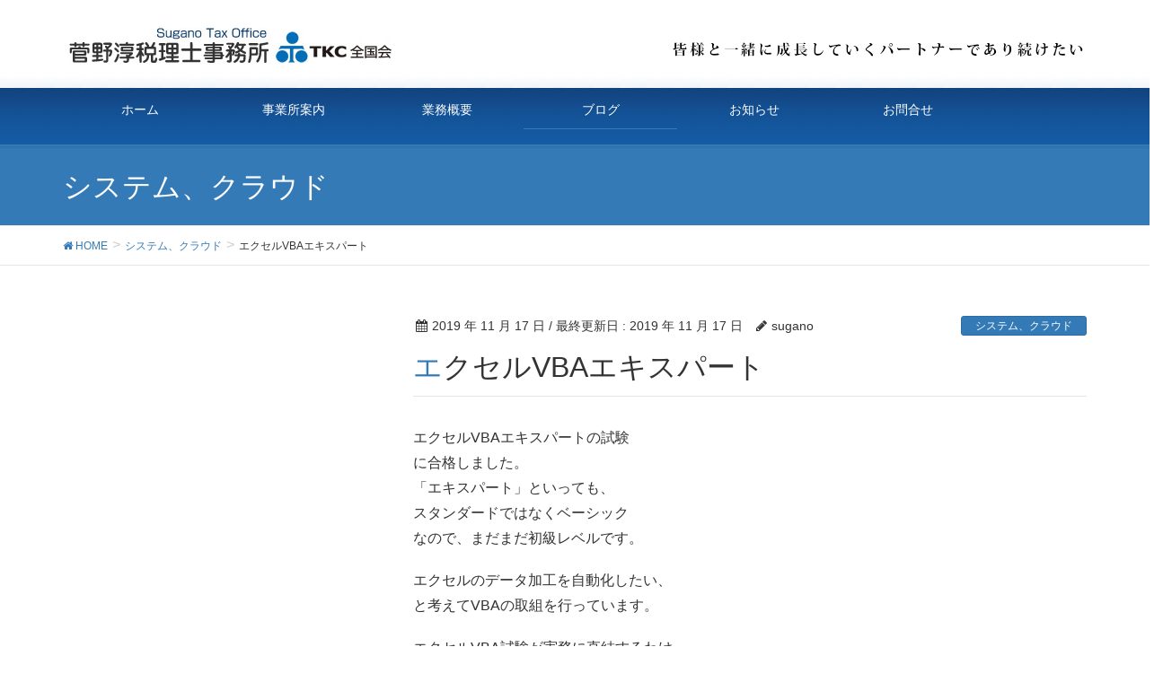

--- FILE ---
content_type: text/html; charset=UTF-8
request_url: https://sugano-tax.jp/2019/11/17/%E3%82%A8%E3%82%AF%E3%82%BB%E3%83%ABvba%E3%82%A8%E3%82%AD%E3%82%B9%E3%83%91%E3%83%BC%E3%83%88/
body_size: 10038
content:
<!DOCTYPE html>
<html dir="ltr" lang="ja" prefix="og: https://ogp.me/ns#">
<head>
<!-- Global site tag (gtag.js) - Google Analytics -->
<script async src="https://www.googletagmanager.com/gtag/js?id=UA-60118153-2"></script>
<script>
  window.dataLayer = window.dataLayer || [];
  function gtag(){dataLayer.push(arguments);}
  gtag('js', new Date());

  gtag('config', 'UA-60118153-2');
</script>

<meta charset="utf-8">
<meta http-equiv="X-UA-Compatible" content="IE=edge">
<meta name="viewport" content="width=device-width, initial-scale=1">

<title>エクセルVBAエキスパート | 菅野淳税理士事務所</title>

		<!-- All in One SEO 4.9.1.1 - aioseo.com -->
	<meta name="description" content="エクセルVBAエキスパートの試験 に合格しました。 「エキスパート」といっても、 スタンダードではなくベーシッ" />
	<meta name="robots" content="max-image-preview:large" />
	<meta name="author" content="sugano"/>
	<link rel="canonical" href="https://sugano-tax.jp/2019/11/17/%e3%82%a8%e3%82%af%e3%82%bb%e3%83%abvba%e3%82%a8%e3%82%ad%e3%82%b9%e3%83%91%e3%83%bc%e3%83%88/" />
	<meta name="generator" content="All in One SEO (AIOSEO) 4.9.1.1" />
		<meta property="og:locale" content="ja_JP" />
		<meta property="og:site_name" content="菅野淳税理士事務所 | クラウド会計　大阪・西天満" />
		<meta property="og:type" content="article" />
		<meta property="og:title" content="エクセルVBAエキスパート | 菅野淳税理士事務所" />
		<meta property="og:description" content="エクセルVBAエキスパートの試験 に合格しました。 「エキスパート」といっても、 スタンダードではなくベーシッ" />
		<meta property="og:url" content="https://sugano-tax.jp/2019/11/17/%e3%82%a8%e3%82%af%e3%82%bb%e3%83%abvba%e3%82%a8%e3%82%ad%e3%82%b9%e3%83%91%e3%83%bc%e3%83%88/" />
		<meta property="article:published_time" content="2019-11-17T00:45:19+00:00" />
		<meta property="article:modified_time" content="2019-11-17T00:58:25+00:00" />
		<meta name="twitter:card" content="summary_large_image" />
		<meta name="twitter:title" content="エクセルVBAエキスパート | 菅野淳税理士事務所" />
		<meta name="twitter:description" content="エクセルVBAエキスパートの試験 に合格しました。 「エキスパート」といっても、 スタンダードではなくベーシッ" />
		<script type="application/ld+json" class="aioseo-schema">
			{"@context":"https:\/\/schema.org","@graph":[{"@type":"Article","@id":"https:\/\/sugano-tax.jp\/2019\/11\/17\/%e3%82%a8%e3%82%af%e3%82%bb%e3%83%abvba%e3%82%a8%e3%82%ad%e3%82%b9%e3%83%91%e3%83%bc%e3%83%88\/#article","name":"\u30a8\u30af\u30bb\u30ebVBA\u30a8\u30ad\u30b9\u30d1\u30fc\u30c8 | \u83c5\u91ce\u6df3\u7a0e\u7406\u58eb\u4e8b\u52d9\u6240","headline":"\u30a8\u30af\u30bb\u30ebVBA\u30a8\u30ad\u30b9\u30d1\u30fc\u30c8","author":{"@id":"https:\/\/sugano-tax.jp\/author\/sugano\/#author"},"publisher":{"@id":"https:\/\/sugano-tax.jp\/#organization"},"image":{"@type":"ImageObject","url":"https:\/\/sugano-tax.jp\/wp-content\/uploads\/2019\/11\/\u30a8\u30ad\u30b9\u30d1\u30fc\u30c820191117.jpg","width":4032,"height":3024},"datePublished":"2019-11-17T09:45:19+09:00","dateModified":"2019-11-17T09:58:25+09:00","inLanguage":"ja","mainEntityOfPage":{"@id":"https:\/\/sugano-tax.jp\/2019\/11\/17\/%e3%82%a8%e3%82%af%e3%82%bb%e3%83%abvba%e3%82%a8%e3%82%ad%e3%82%b9%e3%83%91%e3%83%bc%e3%83%88\/#webpage"},"isPartOf":{"@id":"https:\/\/sugano-tax.jp\/2019\/11\/17\/%e3%82%a8%e3%82%af%e3%82%bb%e3%83%abvba%e3%82%a8%e3%82%ad%e3%82%b9%e3%83%91%e3%83%bc%e3%83%88\/#webpage"},"articleSection":"\u30b7\u30b9\u30c6\u30e0\u3001\u30af\u30e9\u30a6\u30c9, \u30d6\u30ed\u30b0"},{"@type":"BreadcrumbList","@id":"https:\/\/sugano-tax.jp\/2019\/11\/17\/%e3%82%a8%e3%82%af%e3%82%bb%e3%83%abvba%e3%82%a8%e3%82%ad%e3%82%b9%e3%83%91%e3%83%bc%e3%83%88\/#breadcrumblist","itemListElement":[{"@type":"ListItem","@id":"https:\/\/sugano-tax.jp#listItem","position":1,"name":"\u30db\u30fc\u30e0","item":"https:\/\/sugano-tax.jp","nextItem":{"@type":"ListItem","@id":"https:\/\/sugano-tax.jp\/category\/uncategorized\/#listItem","name":"\u30d6\u30ed\u30b0"}},{"@type":"ListItem","@id":"https:\/\/sugano-tax.jp\/category\/uncategorized\/#listItem","position":2,"name":"\u30d6\u30ed\u30b0","item":"https:\/\/sugano-tax.jp\/category\/uncategorized\/","nextItem":{"@type":"ListItem","@id":"https:\/\/sugano-tax.jp\/2019\/11\/17\/%e3%82%a8%e3%82%af%e3%82%bb%e3%83%abvba%e3%82%a8%e3%82%ad%e3%82%b9%e3%83%91%e3%83%bc%e3%83%88\/#listItem","name":"\u30a8\u30af\u30bb\u30ebVBA\u30a8\u30ad\u30b9\u30d1\u30fc\u30c8"},"previousItem":{"@type":"ListItem","@id":"https:\/\/sugano-tax.jp#listItem","name":"\u30db\u30fc\u30e0"}},{"@type":"ListItem","@id":"https:\/\/sugano-tax.jp\/2019\/11\/17\/%e3%82%a8%e3%82%af%e3%82%bb%e3%83%abvba%e3%82%a8%e3%82%ad%e3%82%b9%e3%83%91%e3%83%bc%e3%83%88\/#listItem","position":3,"name":"\u30a8\u30af\u30bb\u30ebVBA\u30a8\u30ad\u30b9\u30d1\u30fc\u30c8","previousItem":{"@type":"ListItem","@id":"https:\/\/sugano-tax.jp\/category\/uncategorized\/#listItem","name":"\u30d6\u30ed\u30b0"}}]},{"@type":"Organization","@id":"https:\/\/sugano-tax.jp\/#organization","name":"\u83c5\u91ce\u6df3\u7a0e\u7406\u58eb\u4e8b\u52d9\u6240","description":"\u30af\u30e9\u30a6\u30c9\u4f1a\u8a08\u3000\u5927\u962a\u30fb\u897f\u5929\u6e80","url":"https:\/\/sugano-tax.jp\/"},{"@type":"Person","@id":"https:\/\/sugano-tax.jp\/author\/sugano\/#author","url":"https:\/\/sugano-tax.jp\/author\/sugano\/","name":"sugano","image":{"@type":"ImageObject","@id":"https:\/\/sugano-tax.jp\/2019\/11\/17\/%e3%82%a8%e3%82%af%e3%82%bb%e3%83%abvba%e3%82%a8%e3%82%ad%e3%82%b9%e3%83%91%e3%83%bc%e3%83%88\/#authorImage","url":"https:\/\/secure.gravatar.com\/avatar\/5b5b12ac6c983518913e8d3ad39930d3?s=96&d=blank&r=g","width":96,"height":96,"caption":"sugano"}},{"@type":"WebPage","@id":"https:\/\/sugano-tax.jp\/2019\/11\/17\/%e3%82%a8%e3%82%af%e3%82%bb%e3%83%abvba%e3%82%a8%e3%82%ad%e3%82%b9%e3%83%91%e3%83%bc%e3%83%88\/#webpage","url":"https:\/\/sugano-tax.jp\/2019\/11\/17\/%e3%82%a8%e3%82%af%e3%82%bb%e3%83%abvba%e3%82%a8%e3%82%ad%e3%82%b9%e3%83%91%e3%83%bc%e3%83%88\/","name":"\u30a8\u30af\u30bb\u30ebVBA\u30a8\u30ad\u30b9\u30d1\u30fc\u30c8 | \u83c5\u91ce\u6df3\u7a0e\u7406\u58eb\u4e8b\u52d9\u6240","description":"\u30a8\u30af\u30bb\u30ebVBA\u30a8\u30ad\u30b9\u30d1\u30fc\u30c8\u306e\u8a66\u9a13 \u306b\u5408\u683c\u3057\u307e\u3057\u305f\u3002 \u300c\u30a8\u30ad\u30b9\u30d1\u30fc\u30c8\u300d\u3068\u3044\u3063\u3066\u3082\u3001 \u30b9\u30bf\u30f3\u30c0\u30fc\u30c9\u3067\u306f\u306a\u304f\u30d9\u30fc\u30b7\u30c3","inLanguage":"ja","isPartOf":{"@id":"https:\/\/sugano-tax.jp\/#website"},"breadcrumb":{"@id":"https:\/\/sugano-tax.jp\/2019\/11\/17\/%e3%82%a8%e3%82%af%e3%82%bb%e3%83%abvba%e3%82%a8%e3%82%ad%e3%82%b9%e3%83%91%e3%83%bc%e3%83%88\/#breadcrumblist"},"author":{"@id":"https:\/\/sugano-tax.jp\/author\/sugano\/#author"},"creator":{"@id":"https:\/\/sugano-tax.jp\/author\/sugano\/#author"},"image":{"@type":"ImageObject","url":"https:\/\/sugano-tax.jp\/wp-content\/uploads\/2019\/11\/\u30a8\u30ad\u30b9\u30d1\u30fc\u30c820191117.jpg","@id":"https:\/\/sugano-tax.jp\/2019\/11\/17\/%e3%82%a8%e3%82%af%e3%82%bb%e3%83%abvba%e3%82%a8%e3%82%ad%e3%82%b9%e3%83%91%e3%83%bc%e3%83%88\/#mainImage","width":4032,"height":3024},"primaryImageOfPage":{"@id":"https:\/\/sugano-tax.jp\/2019\/11\/17\/%e3%82%a8%e3%82%af%e3%82%bb%e3%83%abvba%e3%82%a8%e3%82%ad%e3%82%b9%e3%83%91%e3%83%bc%e3%83%88\/#mainImage"},"datePublished":"2019-11-17T09:45:19+09:00","dateModified":"2019-11-17T09:58:25+09:00"},{"@type":"WebSite","@id":"https:\/\/sugano-tax.jp\/#website","url":"https:\/\/sugano-tax.jp\/","name":"\u83c5\u91ce\u6df3\u7a0e\u7406\u58eb\u4e8b\u52d9\u6240","description":"\u30af\u30e9\u30a6\u30c9\u4f1a\u8a08\u3000\u5927\u962a\u30fb\u897f\u5929\u6e80","inLanguage":"ja","publisher":{"@id":"https:\/\/sugano-tax.jp\/#organization"}}]}
		</script>
		<!-- All in One SEO -->

<link rel='dns-prefetch' href='//oss.maxcdn.com' />
<link rel="alternate" type="application/rss+xml" title="菅野淳税理士事務所 &raquo; フィード" href="https://sugano-tax.jp/feed/" />
<link rel="alternate" type="application/rss+xml" title="菅野淳税理士事務所 &raquo; コメントフィード" href="https://sugano-tax.jp/comments/feed/" />
<meta name="description" content="エクセルVBAエキスパートの試験に合格しました。「エキスパート」といっても、スタンダードではなくベーシックなので、まだまだ初級レベルです。エクセルのデータ加工を自動化したい、と考えてVBAの取組を行っています。エクセルVBA試験が実務に直結するわけではありませんが、プログラミングのスキル力はアップしています。少しずつでもステップアップしていきたいと考えています。" /><style type="text/css">.color_key_bg,.color_key_bg_hover:hover{background-color: #337ab7;}.color_key_txt,.color_key_txt_hover:hover{color: #337ab7;}.color_key_border,.color_key_border_hover:hover{border-color: #337ab7;}.color_key_dark_bg,.color_key_dark_bg_hover:hover{background-color: #2e6da4;}.color_key_dark_txt,.color_key_dark_txt_hover:hover{color: #2e6da4;}.color_key_dark_border,.color_key_dark_border_hover:hover{border-color: #2e6da4;}</style>
<script type="text/javascript">
window._wpemojiSettings = {"baseUrl":"https:\/\/s.w.org\/images\/core\/emoji\/14.0.0\/72x72\/","ext":".png","svgUrl":"https:\/\/s.w.org\/images\/core\/emoji\/14.0.0\/svg\/","svgExt":".svg","source":{"concatemoji":"https:\/\/sugano-tax.jp\/wp-includes\/js\/wp-emoji-release.min.js?ver=6.1.9"}};
/*! This file is auto-generated */
!function(e,a,t){var n,r,o,i=a.createElement("canvas"),p=i.getContext&&i.getContext("2d");function s(e,t){var a=String.fromCharCode,e=(p.clearRect(0,0,i.width,i.height),p.fillText(a.apply(this,e),0,0),i.toDataURL());return p.clearRect(0,0,i.width,i.height),p.fillText(a.apply(this,t),0,0),e===i.toDataURL()}function c(e){var t=a.createElement("script");t.src=e,t.defer=t.type="text/javascript",a.getElementsByTagName("head")[0].appendChild(t)}for(o=Array("flag","emoji"),t.supports={everything:!0,everythingExceptFlag:!0},r=0;r<o.length;r++)t.supports[o[r]]=function(e){if(p&&p.fillText)switch(p.textBaseline="top",p.font="600 32px Arial",e){case"flag":return s([127987,65039,8205,9895,65039],[127987,65039,8203,9895,65039])?!1:!s([55356,56826,55356,56819],[55356,56826,8203,55356,56819])&&!s([55356,57332,56128,56423,56128,56418,56128,56421,56128,56430,56128,56423,56128,56447],[55356,57332,8203,56128,56423,8203,56128,56418,8203,56128,56421,8203,56128,56430,8203,56128,56423,8203,56128,56447]);case"emoji":return!s([129777,127995,8205,129778,127999],[129777,127995,8203,129778,127999])}return!1}(o[r]),t.supports.everything=t.supports.everything&&t.supports[o[r]],"flag"!==o[r]&&(t.supports.everythingExceptFlag=t.supports.everythingExceptFlag&&t.supports[o[r]]);t.supports.everythingExceptFlag=t.supports.everythingExceptFlag&&!t.supports.flag,t.DOMReady=!1,t.readyCallback=function(){t.DOMReady=!0},t.supports.everything||(n=function(){t.readyCallback()},a.addEventListener?(a.addEventListener("DOMContentLoaded",n,!1),e.addEventListener("load",n,!1)):(e.attachEvent("onload",n),a.attachEvent("onreadystatechange",function(){"complete"===a.readyState&&t.readyCallback()})),(e=t.source||{}).concatemoji?c(e.concatemoji):e.wpemoji&&e.twemoji&&(c(e.twemoji),c(e.wpemoji)))}(window,document,window._wpemojiSettings);
</script>
<style type="text/css">
img.wp-smiley,
img.emoji {
	display: inline !important;
	border: none !important;
	box-shadow: none !important;
	height: 1em !important;
	width: 1em !important;
	margin: 0 0.07em !important;
	vertical-align: -0.1em !important;
	background: none !important;
	padding: 0 !important;
}
</style>
	<link rel='stylesheet' id='vkExUnit_common_style-css' href='https://sugano-tax.jp/wp-content/plugins/vk-all-in-one-expansion-unit/assets/css/vkExUnit_style.css?ver=9.85.0.1' type='text/css' media='all' />
<style id='vkExUnit_common_style-inline-css' type='text/css'>
:root {--ver_page_top_button_url:url(https://sugano-tax.jp/wp-content/plugins/vk-all-in-one-expansion-unit/assets/images/to-top-btn-icon.svg);}@font-face {font-weight: normal;font-style: normal;font-family: "vk_sns";src: url("https://sugano-tax.jp/wp-content/plugins/vk-all-in-one-expansion-unit/inc/sns/icons/fonts/vk_sns.eot?-bq20cj");src: url("https://sugano-tax.jp/wp-content/plugins/vk-all-in-one-expansion-unit/inc/sns/icons/fonts/vk_sns.eot?#iefix-bq20cj") format("embedded-opentype"),url("https://sugano-tax.jp/wp-content/plugins/vk-all-in-one-expansion-unit/inc/sns/icons/fonts/vk_sns.woff?-bq20cj") format("woff"),url("https://sugano-tax.jp/wp-content/plugins/vk-all-in-one-expansion-unit/inc/sns/icons/fonts/vk_sns.ttf?-bq20cj") format("truetype"),url("https://sugano-tax.jp/wp-content/plugins/vk-all-in-one-expansion-unit/inc/sns/icons/fonts/vk_sns.svg?-bq20cj#vk_sns") format("svg");}
</style>
<link rel='stylesheet' id='wp-block-library-css' href='https://sugano-tax.jp/wp-includes/css/dist/block-library/style.min.css?ver=6.1.9' type='text/css' media='all' />
<link rel='stylesheet' id='aioseo/css/src/vue/standalone/blocks/table-of-contents/global.scss-css' href='https://sugano-tax.jp/wp-content/plugins/all-in-one-seo-pack/dist/Lite/assets/css/table-of-contents/global.e90f6d47.css?ver=4.9.1.1' type='text/css' media='all' />
<link rel='stylesheet' id='classic-theme-styles-css' href='https://sugano-tax.jp/wp-includes/css/classic-themes.min.css?ver=1' type='text/css' media='all' />
<style id='global-styles-inline-css' type='text/css'>
body{--wp--preset--color--black: #000000;--wp--preset--color--cyan-bluish-gray: #abb8c3;--wp--preset--color--white: #ffffff;--wp--preset--color--pale-pink: #f78da7;--wp--preset--color--vivid-red: #cf2e2e;--wp--preset--color--luminous-vivid-orange: #ff6900;--wp--preset--color--luminous-vivid-amber: #fcb900;--wp--preset--color--light-green-cyan: #7bdcb5;--wp--preset--color--vivid-green-cyan: #00d084;--wp--preset--color--pale-cyan-blue: #8ed1fc;--wp--preset--color--vivid-cyan-blue: #0693e3;--wp--preset--color--vivid-purple: #9b51e0;--wp--preset--gradient--vivid-cyan-blue-to-vivid-purple: linear-gradient(135deg,rgba(6,147,227,1) 0%,rgb(155,81,224) 100%);--wp--preset--gradient--light-green-cyan-to-vivid-green-cyan: linear-gradient(135deg,rgb(122,220,180) 0%,rgb(0,208,130) 100%);--wp--preset--gradient--luminous-vivid-amber-to-luminous-vivid-orange: linear-gradient(135deg,rgba(252,185,0,1) 0%,rgba(255,105,0,1) 100%);--wp--preset--gradient--luminous-vivid-orange-to-vivid-red: linear-gradient(135deg,rgba(255,105,0,1) 0%,rgb(207,46,46) 100%);--wp--preset--gradient--very-light-gray-to-cyan-bluish-gray: linear-gradient(135deg,rgb(238,238,238) 0%,rgb(169,184,195) 100%);--wp--preset--gradient--cool-to-warm-spectrum: linear-gradient(135deg,rgb(74,234,220) 0%,rgb(151,120,209) 20%,rgb(207,42,186) 40%,rgb(238,44,130) 60%,rgb(251,105,98) 80%,rgb(254,248,76) 100%);--wp--preset--gradient--blush-light-purple: linear-gradient(135deg,rgb(255,206,236) 0%,rgb(152,150,240) 100%);--wp--preset--gradient--blush-bordeaux: linear-gradient(135deg,rgb(254,205,165) 0%,rgb(254,45,45) 50%,rgb(107,0,62) 100%);--wp--preset--gradient--luminous-dusk: linear-gradient(135deg,rgb(255,203,112) 0%,rgb(199,81,192) 50%,rgb(65,88,208) 100%);--wp--preset--gradient--pale-ocean: linear-gradient(135deg,rgb(255,245,203) 0%,rgb(182,227,212) 50%,rgb(51,167,181) 100%);--wp--preset--gradient--electric-grass: linear-gradient(135deg,rgb(202,248,128) 0%,rgb(113,206,126) 100%);--wp--preset--gradient--midnight: linear-gradient(135deg,rgb(2,3,129) 0%,rgb(40,116,252) 100%);--wp--preset--duotone--dark-grayscale: url('#wp-duotone-dark-grayscale');--wp--preset--duotone--grayscale: url('#wp-duotone-grayscale');--wp--preset--duotone--purple-yellow: url('#wp-duotone-purple-yellow');--wp--preset--duotone--blue-red: url('#wp-duotone-blue-red');--wp--preset--duotone--midnight: url('#wp-duotone-midnight');--wp--preset--duotone--magenta-yellow: url('#wp-duotone-magenta-yellow');--wp--preset--duotone--purple-green: url('#wp-duotone-purple-green');--wp--preset--duotone--blue-orange: url('#wp-duotone-blue-orange');--wp--preset--font-size--small: 13px;--wp--preset--font-size--medium: 20px;--wp--preset--font-size--large: 36px;--wp--preset--font-size--x-large: 42px;--wp--preset--spacing--20: 0.44rem;--wp--preset--spacing--30: 0.67rem;--wp--preset--spacing--40: 1rem;--wp--preset--spacing--50: 1.5rem;--wp--preset--spacing--60: 2.25rem;--wp--preset--spacing--70: 3.38rem;--wp--preset--spacing--80: 5.06rem;}:where(.is-layout-flex){gap: 0.5em;}body .is-layout-flow > .alignleft{float: left;margin-inline-start: 0;margin-inline-end: 2em;}body .is-layout-flow > .alignright{float: right;margin-inline-start: 2em;margin-inline-end: 0;}body .is-layout-flow > .aligncenter{margin-left: auto !important;margin-right: auto !important;}body .is-layout-constrained > .alignleft{float: left;margin-inline-start: 0;margin-inline-end: 2em;}body .is-layout-constrained > .alignright{float: right;margin-inline-start: 2em;margin-inline-end: 0;}body .is-layout-constrained > .aligncenter{margin-left: auto !important;margin-right: auto !important;}body .is-layout-constrained > :where(:not(.alignleft):not(.alignright):not(.alignfull)){max-width: var(--wp--style--global--content-size);margin-left: auto !important;margin-right: auto !important;}body .is-layout-constrained > .alignwide{max-width: var(--wp--style--global--wide-size);}body .is-layout-flex{display: flex;}body .is-layout-flex{flex-wrap: wrap;align-items: center;}body .is-layout-flex > *{margin: 0;}:where(.wp-block-columns.is-layout-flex){gap: 2em;}.has-black-color{color: var(--wp--preset--color--black) !important;}.has-cyan-bluish-gray-color{color: var(--wp--preset--color--cyan-bluish-gray) !important;}.has-white-color{color: var(--wp--preset--color--white) !important;}.has-pale-pink-color{color: var(--wp--preset--color--pale-pink) !important;}.has-vivid-red-color{color: var(--wp--preset--color--vivid-red) !important;}.has-luminous-vivid-orange-color{color: var(--wp--preset--color--luminous-vivid-orange) !important;}.has-luminous-vivid-amber-color{color: var(--wp--preset--color--luminous-vivid-amber) !important;}.has-light-green-cyan-color{color: var(--wp--preset--color--light-green-cyan) !important;}.has-vivid-green-cyan-color{color: var(--wp--preset--color--vivid-green-cyan) !important;}.has-pale-cyan-blue-color{color: var(--wp--preset--color--pale-cyan-blue) !important;}.has-vivid-cyan-blue-color{color: var(--wp--preset--color--vivid-cyan-blue) !important;}.has-vivid-purple-color{color: var(--wp--preset--color--vivid-purple) !important;}.has-black-background-color{background-color: var(--wp--preset--color--black) !important;}.has-cyan-bluish-gray-background-color{background-color: var(--wp--preset--color--cyan-bluish-gray) !important;}.has-white-background-color{background-color: var(--wp--preset--color--white) !important;}.has-pale-pink-background-color{background-color: var(--wp--preset--color--pale-pink) !important;}.has-vivid-red-background-color{background-color: var(--wp--preset--color--vivid-red) !important;}.has-luminous-vivid-orange-background-color{background-color: var(--wp--preset--color--luminous-vivid-orange) !important;}.has-luminous-vivid-amber-background-color{background-color: var(--wp--preset--color--luminous-vivid-amber) !important;}.has-light-green-cyan-background-color{background-color: var(--wp--preset--color--light-green-cyan) !important;}.has-vivid-green-cyan-background-color{background-color: var(--wp--preset--color--vivid-green-cyan) !important;}.has-pale-cyan-blue-background-color{background-color: var(--wp--preset--color--pale-cyan-blue) !important;}.has-vivid-cyan-blue-background-color{background-color: var(--wp--preset--color--vivid-cyan-blue) !important;}.has-vivid-purple-background-color{background-color: var(--wp--preset--color--vivid-purple) !important;}.has-black-border-color{border-color: var(--wp--preset--color--black) !important;}.has-cyan-bluish-gray-border-color{border-color: var(--wp--preset--color--cyan-bluish-gray) !important;}.has-white-border-color{border-color: var(--wp--preset--color--white) !important;}.has-pale-pink-border-color{border-color: var(--wp--preset--color--pale-pink) !important;}.has-vivid-red-border-color{border-color: var(--wp--preset--color--vivid-red) !important;}.has-luminous-vivid-orange-border-color{border-color: var(--wp--preset--color--luminous-vivid-orange) !important;}.has-luminous-vivid-amber-border-color{border-color: var(--wp--preset--color--luminous-vivid-amber) !important;}.has-light-green-cyan-border-color{border-color: var(--wp--preset--color--light-green-cyan) !important;}.has-vivid-green-cyan-border-color{border-color: var(--wp--preset--color--vivid-green-cyan) !important;}.has-pale-cyan-blue-border-color{border-color: var(--wp--preset--color--pale-cyan-blue) !important;}.has-vivid-cyan-blue-border-color{border-color: var(--wp--preset--color--vivid-cyan-blue) !important;}.has-vivid-purple-border-color{border-color: var(--wp--preset--color--vivid-purple) !important;}.has-vivid-cyan-blue-to-vivid-purple-gradient-background{background: var(--wp--preset--gradient--vivid-cyan-blue-to-vivid-purple) !important;}.has-light-green-cyan-to-vivid-green-cyan-gradient-background{background: var(--wp--preset--gradient--light-green-cyan-to-vivid-green-cyan) !important;}.has-luminous-vivid-amber-to-luminous-vivid-orange-gradient-background{background: var(--wp--preset--gradient--luminous-vivid-amber-to-luminous-vivid-orange) !important;}.has-luminous-vivid-orange-to-vivid-red-gradient-background{background: var(--wp--preset--gradient--luminous-vivid-orange-to-vivid-red) !important;}.has-very-light-gray-to-cyan-bluish-gray-gradient-background{background: var(--wp--preset--gradient--very-light-gray-to-cyan-bluish-gray) !important;}.has-cool-to-warm-spectrum-gradient-background{background: var(--wp--preset--gradient--cool-to-warm-spectrum) !important;}.has-blush-light-purple-gradient-background{background: var(--wp--preset--gradient--blush-light-purple) !important;}.has-blush-bordeaux-gradient-background{background: var(--wp--preset--gradient--blush-bordeaux) !important;}.has-luminous-dusk-gradient-background{background: var(--wp--preset--gradient--luminous-dusk) !important;}.has-pale-ocean-gradient-background{background: var(--wp--preset--gradient--pale-ocean) !important;}.has-electric-grass-gradient-background{background: var(--wp--preset--gradient--electric-grass) !important;}.has-midnight-gradient-background{background: var(--wp--preset--gradient--midnight) !important;}.has-small-font-size{font-size: var(--wp--preset--font-size--small) !important;}.has-medium-font-size{font-size: var(--wp--preset--font-size--medium) !important;}.has-large-font-size{font-size: var(--wp--preset--font-size--large) !important;}.has-x-large-font-size{font-size: var(--wp--preset--font-size--x-large) !important;}
.wp-block-navigation a:where(:not(.wp-element-button)){color: inherit;}
:where(.wp-block-columns.is-layout-flex){gap: 2em;}
.wp-block-pullquote{font-size: 1.5em;line-height: 1.6;}
</style>
<link rel='stylesheet' id='contact-form-7-css' href='https://sugano-tax.jp/wp-content/plugins/contact-form-7/includes/css/styles.css?ver=5.7.3' type='text/css' media='all' />
<link rel='stylesheet' id='contact-form-7-confirm-css' href='https://sugano-tax.jp/wp-content/plugins/contact-form-7-add-confirm/includes/css/styles.css?ver=5.1' type='text/css' media='all' />
<link rel='stylesheet' id='veu-cta-css' href='https://sugano-tax.jp/wp-content/plugins/vk-all-in-one-expansion-unit/inc/call-to-action/package/css/style.css?ver=9.85.0.1' type='text/css' media='all' />
<link rel='stylesheet' id='font-awesome-css' href='https://sugano-tax.jp/wp-content/themes/lightning/library/font-awesome/4.6.1/css/font-awesome.min.css?ver=4.6.1' type='text/css' media='all' />
<link rel='stylesheet' id='lightning-design-style-css' href='https://sugano-tax.jp/wp-content/themes/lightning/design_skin/origin/css/style.css?ver=3.4.0' type='text/css' media='all' />
<style id='lightning-design-style-inline-css' type='text/css'>
@media (min-width: 992px) { .siteContent .subSection { float:left;margin-left:0; } .siteContent .mainSection { float:right; } }
</style>
<link rel='stylesheet' id='lightning-theme-style-css' href='https://sugano-tax.jp/wp-content/themes/lightning/style.css?ver=3.4.0' type='text/css' media='all' />
<link rel='stylesheet' id='lightning-grid-unit-css' href='https://sugano-tax.jp/wp-content/plugins/lightning-grid-unit/css/style.css?ver=1.0.3' type='text/css' media='all' />
<script type='text/javascript' src='https://sugano-tax.jp/wp-includes/js/jquery/jquery.min.js?ver=3.6.1' id='jquery-core-js'></script>
<script type='text/javascript' src='https://sugano-tax.jp/wp-includes/js/jquery/jquery-migrate.min.js?ver=3.3.2' id='jquery-migrate-js'></script>
<!--[if lt IE 9]>
<script type='text/javascript' src='//oss.maxcdn.com/html5shiv/3.7.2/html5shiv.min.js?ver=6.1.9' id='html5shiv-js'></script>
<![endif]-->
<!--[if lt IE 9]>
<script type='text/javascript' src='//oss.maxcdn.com/respond/1.4.2/respond.min.js?ver=6.1.9' id='respond-js'></script>
<![endif]-->
<script type='text/javascript' src='https://sugano-tax.jp/wp-content/themes/lightning/js/all_in_header_fixed.min.js?ver=3.4.0' id='lightning-js-js'></script>
<script type='text/javascript' src='https://sugano-tax.jp/wp-content/plugins/lightning-advanced-unit/js/lightning-adv.min.js?ver=3.4.1' id='lightning_adv_unit_script-js'></script>
<link rel="https://api.w.org/" href="https://sugano-tax.jp/wp-json/" /><link rel="alternate" type="application/json" href="https://sugano-tax.jp/wp-json/wp/v2/posts/3192" /><link rel="EditURI" type="application/rsd+xml" title="RSD" href="https://sugano-tax.jp/xmlrpc.php?rsd" />
<link rel="wlwmanifest" type="application/wlwmanifest+xml" href="https://sugano-tax.jp/wp-includes/wlwmanifest.xml" />
<link rel='shortlink' href='https://sugano-tax.jp/?p=3192' />
<link rel="alternate" type="application/json+oembed" href="https://sugano-tax.jp/wp-json/oembed/1.0/embed?url=https%3A%2F%2Fsugano-tax.jp%2F2019%2F11%2F17%2F%25e3%2582%25a8%25e3%2582%25af%25e3%2582%25bb%25e3%2583%25abvba%25e3%2582%25a8%25e3%2582%25ad%25e3%2582%25b9%25e3%2583%2591%25e3%2583%25bc%25e3%2583%2588%2F" />
<link rel="alternate" type="text/xml+oembed" href="https://sugano-tax.jp/wp-json/oembed/1.0/embed?url=https%3A%2F%2Fsugano-tax.jp%2F2019%2F11%2F17%2F%25e3%2582%25a8%25e3%2582%25af%25e3%2582%25bb%25e3%2583%25abvba%25e3%2582%25a8%25e3%2582%25ad%25e3%2582%25b9%25e3%2583%2591%25e3%2583%25bc%25e3%2583%2588%2F&#038;format=xml" />
<style type="text/css">/* VK CSS Customize */@media (max-width: 991px){ ul.gMenu ul li a { background:black; opacity: 0.7; } ul.gMenu a { background:black; opacity: 0.7; } .nav li a{ color:#FFF; } .nav li a:hover{ color:black; } ul.gMenu .current-menu-item>a{ background:#333; }}@media (min-width: 992px) { .navbar-header { height: 80px; } ul.gMenu { clear: both; float: none; } ul.gMenu a{ //background:initial; background:none;color:#FFF; } ul.gMenu li { width: 15%; } ul.gMenu ul li a { background:black; opacity: 0.7; } ul.gMenu ul li a:hover { color:black; } .gMenu_outer {background:url(http://sugano-tax.jp/wp-content/uploads/2017/10/title-copy.png) 100% 20% no-repeat; }}.siteHeader {background:url(http://sugano-tax.jp/wp-content/uploads/2017/10/header-back.png) repeat-x 0 50%;}/* End VK CSS Customize */</style>
			<!-- [ VK All in One Expansion Unit Article Structure Data ] --><script type="application/ld+json">{"@context":"https://schema.org/","@type":"Article","headline":"エクセルVBAエキスパート","image":"https://sugano-tax.jp/wp-content/uploads/2019/11/エキスパート20191117-320x180.jpg","datePublished":"2019-11-17T09:45:19+09:00","dateModified":"2019-11-17T09:58:25+09:00","author":{"@type":"organization","name":"sugano","url":"https://sugano-tax.jp/","sameAs":""}}</script><!-- [ / VK All in One Expansion Unit Article Structure Data ] -->
</head>
<body class="post-template-default single single-post postid-3192 single-format-standard sidebar-fix post-name-%e3%82%a8%e3%82%af%e3%82%bb%e3%83%abvba%e3%82%a8%e3%82%ad%e3%82%b9%e3%83%91%e3%83%bc%e3%83%88 post-type-post headfix header_height_changer">
<header class="navbar siteHeader">
        <div class="container siteHeadContainer">
        <div class="navbar-header">
            <h1 class="navbar-brand siteHeader_logo">
            <a href="https://sugano-tax.jp/"><span>
            <img src="http://sugano-tax.jp/wp-content/uploads/2017/10/title-sugano.png" alt="菅野淳税理士事務所" />            </span></a>
            </h1>
                                      <a href="#" class="btn btn-default menuBtn menuClose menuBtn_left" id="menuBtn"><i class="fa fa-bars" aria-hidden="true"></i></a>
                    </div>

        <div id="gMenu_outer" class="gMenu_outer"><nav class="menu-%e3%82%b0%e3%83%ad%e3%83%bc%e3%83%90%e3%83%ab%e3%83%a1%e3%83%8b%e3%83%a5%e3%83%bc-container"><ul id="menu-%e3%82%b0%e3%83%ad%e3%83%bc%e3%83%90%e3%83%ab%e3%83%a1%e3%83%8b%e3%83%a5%e3%83%bc" class="menu nav gMenu"><li id="menu-item-2258" class="menu-item menu-item-type-custom menu-item-object-custom menu-item-home"><a href="http://sugano-tax.jp"><strong class="gMenu_name">ホーム</strong></a></li>
<li id="menu-item-2530" class="menu-item menu-item-type-custom menu-item-object-custom menu-item-has-children"><a href="#"><strong class="gMenu_name">事業所案内</strong></a>
<ul class="sub-menu">
	<li id="menu-item-2499" class="menu-item menu-item-type-post_type menu-item-object-page"><a href="https://sugano-tax.jp/%e4%ba%8b%e5%8b%99%e6%89%80%e6%a6%82%e8%a6%81/%e3%81%94%e3%81%82%e3%81%84%e3%81%95%e3%81%a4/">ご挨拶</a></li>
	<li id="menu-item-2510" class="menu-item menu-item-type-post_type menu-item-object-page"><a href="https://sugano-tax.jp/%e4%ba%8b%e5%8b%99%e6%89%80%e6%a6%82%e8%a6%81/%e4%ba%8b%e5%8b%99%e6%89%80%e6%a6%82%e8%a6%81/">事務所概要</a></li>
	<li id="menu-item-2516" class="menu-item menu-item-type-post_type menu-item-object-page"><a href="https://sugano-tax.jp/%e4%ba%8b%e5%8b%99%e6%89%80%e6%a6%82%e8%a6%81/%e3%83%a1%e3%83%b3%e3%83%90%e3%83%bc/">メンバー</a></li>
	<li id="menu-item-2523" class="menu-item menu-item-type-post_type menu-item-object-page"><a href="https://sugano-tax.jp/%e4%ba%8b%e5%8b%99%e6%89%80%e6%a6%82%e8%a6%81/%e3%82%a2%e3%82%af%e3%82%bb%e3%82%b9/">アクセス</a></li>
</ul>
</li>
<li id="menu-item-2497" class="menu-item menu-item-type-custom menu-item-object-custom menu-item-has-children"><a href="#"><strong class="gMenu_name">業務概要</strong></a>
<ul class="sub-menu">
	<li id="menu-item-3629" class="menu-item menu-item-type-post_type menu-item-object-page"><a href="https://sugano-tax.jp/about/%e3%82%af%e3%83%a9%e3%82%a6%e3%83%89%e4%bc%9a%e8%a8%88/">クラウド会計</a></li>
	<li id="menu-item-3631" class="menu-item menu-item-type-post_type menu-item-object-page"><a href="https://sugano-tax.jp/about/%e9%9b%bb%e5%ad%90%e5%b8%b3%e7%b0%bf%e4%bf%9d%e5%ad%98%e6%b3%95/">電子帳簿保存法</a></li>
	<li id="menu-item-3632" class="menu-item menu-item-type-post_type menu-item-object-page"><a href="https://sugano-tax.jp/about/%e3%82%a4%e3%83%b3%e3%83%9c%e3%82%a4%e3%82%b9%e5%88%b6%e5%ba%a6/">インボイス制度</a></li>
	<li id="menu-item-2429" class="menu-item menu-item-type-post_type menu-item-object-page"><a href="https://sugano-tax.jp/about/%e7%b5%8c%e5%96%b6%e6%94%af%e6%8f%b4/">経営支援</a></li>
	<li id="menu-item-2432" class="menu-item menu-item-type-post_type menu-item-object-page"><a href="https://sugano-tax.jp/about/%e6%9c%88%e6%ac%a1%e6%b1%ba%e7%ae%97%e3%83%bb%e5%b9%b4%e6%ac%a1%e6%b1%ba%e7%ae%97/">月次決算・年次決算</a></li>
	<li id="menu-item-2710" class="menu-item menu-item-type-post_type menu-item-object-page"><a href="https://sugano-tax.jp/about/%e6%a5%ad%e5%8b%99%e3%82%b7%e3%82%b9%e3%83%86%e3%83%a0%e6%94%af%e6%8f%b4/">業務システム支援</a></li>
	<li id="menu-item-2434" class="menu-item menu-item-type-post_type menu-item-object-page"><a href="https://sugano-tax.jp/about/%e7%9b%b8%e7%b6%9a%e3%83%bb%e4%ba%8b%e6%a5%ad%e6%89%bf%e7%b6%99/">相続・事業承継</a></li>
	<li id="menu-item-2433" class="menu-item menu-item-type-post_type menu-item-object-page"><a href="https://sugano-tax.jp/about/%e5%89%b5%e6%a5%ad%e6%94%af%e6%8f%b4/">創業支援</a></li>
	<li id="menu-item-2713" class="menu-item menu-item-type-post_type menu-item-object-page"><a href="https://sugano-tax.jp/about/%e4%b8%ad%e6%9c%9f%e7%b5%8c%e5%96%b6%e8%a8%88%e7%94%bb%e7%ad%96%e5%ae%9a1%e6%97%a5%e3%82%bb%e3%83%9f%e3%83%8a%e3%83%bc/">個別セミナー</a></li>
</ul>
</li>
<li id="menu-item-2263" class="menu-item menu-item-type-taxonomy menu-item-object-category current-post-ancestor current-menu-parent current-post-parent menu-item-has-children"><a href="https://sugano-tax.jp/category/uncategorized/"><strong class="gMenu_name">ブログ</strong></a>
<ul class="sub-menu">
	<li id="menu-item-2316" class="menu-item menu-item-type-taxonomy menu-item-object-category"><a href="https://sugano-tax.jp/category/zeimukaikei/">税務・会計</a></li>
	<li id="menu-item-2317" class="menu-item menu-item-type-taxonomy menu-item-object-category"><a href="https://sugano-tax.jp/category/sougyoukeiei/">創業支援・経営支援</a></li>
	<li id="menu-item-2318" class="menu-item menu-item-type-taxonomy menu-item-object-category"><a href="https://sugano-tax.jp/category/hojyokinyushi/">補助金・融資</a></li>
	<li id="menu-item-2320" class="menu-item menu-item-type-taxonomy menu-item-object-category"><a href="https://sugano-tax.jp/category/etc/">一息入れよう</a></li>
	<li id="menu-item-2319" class="menu-item menu-item-type-taxonomy menu-item-object-category current-post-ancestor current-menu-parent current-post-parent"><a href="https://sugano-tax.jp/category/clowd/">システム、クラウド</a></li>
	<li id="menu-item-3705" class="menu-item menu-item-type-taxonomy menu-item-object-category"><a href="https://sugano-tax.jp/category/invoice/">インボイス制度</a></li>
</ul>
</li>
<li id="menu-item-2328" class="menu-item menu-item-type-taxonomy menu-item-object-category"><a href="https://sugano-tax.jp/category/news/"><strong class="gMenu_name">お知らせ</strong></a></li>
<li id="menu-item-2262" class="menu-item menu-item-type-post_type menu-item-object-page"><a href="https://sugano-tax.jp/%e3%81%8a%e5%95%8f%e3%81%84%e5%90%88%e3%81%9b/"><strong class="gMenu_name">お問合せ</strong></a></li>
</ul></nav></div>    </div>
    </header>

<div class="section page-header"><div class="container"><div class="row"><div class="col-md-12">
<div class="page-header_pageTitle">
システム、クラウド</div>
</div></div></div></div><!-- [ /.page-header ] -->
<!-- [ .breadSection ] -->
<div class="section breadSection">
<div class="container">
<div class="row">
<ol class="breadcrumb" itemtype="http://schema.org/BreadcrumbList"><li id="panHome" itemprop="itemListElement" itemscope itemtype="http://schema.org/ListItem"><a itemprop="item" href="https://sugano-tax.jp/"><span itemprop="name"><i class="fa fa-home"></i> HOME</span></a></li><li itemprop="itemListElement" itemscope itemtype="http://schema.org/ListItem"><a itemprop="item" href="https://sugano-tax.jp/category/clowd/"><span itemprop="name">システム、クラウド</span></a></li><li><span>エクセルVBAエキスパート</span></li></ol>
</div>
</div>
</div>
<!-- [ /.breadSection ] -->
<div class="section siteContent">
<div class="container">
<div class="row">

<div class="col-md-8 mainSection" id="main" role="main">

<article id="post-3192" class="post-3192 post type-post status-publish format-standard has-post-thumbnail hentry category-clowd category-uncategorized">
	<header>
	
<div class="entry-meta">
<span class="published entry-meta_items">2019 年 11 月 17 日</span>



<span class="entry-meta_items entry-meta_updated">/ 最終更新日 : <span class="updated">2019 年 11 月 17 日</span></span>


<span class="vcard author entry-meta_items entry-meta_items_author"><span class="fn">sugano</span></span>

<span class="entry-meta_items entry-meta_items_term"><a href="https://sugano-tax.jp/category/clowd/" class="btn btn-xs btn-primary">システム、クラウド</a></span>
</div>	<h1 class="entry-title">エクセルVBAエキスパート</h1>
	</header>
	<div class="entry-body">
	<p>エクセルVBAエキスパートの試験<br />
に合格しました。<br />
「エキスパート」といっても、<br />
スタンダードではなくベーシック<br />
なので、まだまだ初級レベルです。</p>
<p>エクセルのデータ加工を自動化したい、<br />
と考えてVBAの取組を行っています。</p>
<p>エクセルVBA試験が実務に直結するわけ<br />
ではありませんが、プログラミングの<br />
スキル力はアップしています。</p>
<p>少しずつでもステップアップして<br />
いきたいと考えています。</p>
<p><img decoding="async" class="alignleft wp-image-3196 size-thumbnail" src="https://sugano-tax.jp/wp-content/uploads/2019/11/エキスパート20191117-150x150.jpg" alt="" width="150" height="150" /></p>
	</div><!-- [ /.entry-body ] -->

	<div class="entry-footer">
	
	<div class="entry-meta-dataList"><dl><dt>カテゴリー</dt><dd><a href="https://sugano-tax.jp/category/clowd/">システム、クラウド</a>、<a href="https://sugano-tax.jp/category/uncategorized/">ブログ</a></dd></dl></div>
		</div><!-- [ /.entry-footer ] -->

	
<div id="comments" class="comments-area">

	
	
	
	
</div><!-- #comments -->
</article>

<nav>
  <ul class="pager">
    <li class="previous"><a href="https://sugano-tax.jp/2019/11/11/%e7%be%8e%e3%81%97%e3%81%84%e9%a2%a8%e6%99%af/" rel="prev">美しい風景</a></li>
    <li class="next"><a href="https://sugano-tax.jp/2019/12/03/uipath-foundation/" rel="next">UiPath foundation</a></li>
  </ul>
</nav>

</div><!-- [ /.mainSection ] -->

<div class="col-md-3 col-md-offset-1 subSection">
<aside class="widget_text widget widget_custom_html" id="custom_html-8"><div class="textwidget custom-html-widget"></div></aside></div><!-- [ /.subSection ] -->

</div><!-- [ /.row ] -->
</div><!-- [ /.container ] -->
</div><!-- [ /.siteContent ] -->


<footer class="section siteFooter">
    <div class="footerMenu">
       <div class="container">
                    </div>
    </div>
    <div class="container sectionBox">
        <div class="row ">
            <div class="col-md-4"></div><div class="col-md-4"></div><div class="col-md-4"></div>        </div>
    </div>
    <div class="sectionBox copySection">
        <div class="row">
            <div class="col-md-12 text-center">
            <p>Copyright &copy; 菅野淳税理士事務所 All Rights Reserved.</p>            </div>
        </div>
    </div>
</footer>
<a href="#top" id="page_top" class="page_top_btn">PAGE TOP</a><script type="module"  src='https://sugano-tax.jp/wp-content/plugins/all-in-one-seo-pack/dist/Lite/assets/table-of-contents.95d0dfce.js?ver=4.9.1.1' id='aioseo/js/src/vue/standalone/blocks/table-of-contents/frontend.js-js'></script>
<script type='text/javascript' src='https://sugano-tax.jp/wp-content/plugins/contact-form-7/includes/swv/js/index.js?ver=5.7.3' id='swv-js'></script>
<script type='text/javascript' id='contact-form-7-js-extra'>
/* <![CDATA[ */
var wpcf7 = {"api":{"root":"https:\/\/sugano-tax.jp\/wp-json\/","namespace":"contact-form-7\/v1"}};
/* ]]> */
</script>
<script type='text/javascript' src='https://sugano-tax.jp/wp-content/plugins/contact-form-7/includes/js/index.js?ver=5.7.3' id='contact-form-7-js'></script>
<script type='text/javascript' src='https://sugano-tax.jp/wp-includes/js/jquery/jquery.form.min.js?ver=4.3.0' id='jquery-form-js'></script>
<script type='text/javascript' src='https://sugano-tax.jp/wp-content/plugins/contact-form-7-add-confirm/includes/js/scripts.js?ver=5.1' id='contact-form-7-confirm-js'></script>
<script type='text/javascript' src='https://sugano-tax.jp/wp-includes/js/clipboard.min.js?ver=2.0.11' id='clipboard-js'></script>
<script type='text/javascript' src='https://sugano-tax.jp/wp-content/plugins/vk-all-in-one-expansion-unit/inc/sns//assets/js/copy-button.js' id='copy-button-js'></script>
<script type='text/javascript' src='https://sugano-tax.jp/wp-content/plugins/vk-all-in-one-expansion-unit/inc/smooth-scroll/js/smooth-scroll.min.js?ver=9.85.0.1' id='smooth-scroll-js-js'></script>
<script type='text/javascript' id='vkExUnit_master-js-js-extra'>
/* <![CDATA[ */
var vkExOpt = {"ajax_url":"https:\/\/sugano-tax.jp\/wp-admin\/admin-ajax.php","hatena_entry":"https:\/\/sugano-tax.jp\/wp-json\/vk_ex_unit\/v1\/hatena_entry\/","facebook_entry":"https:\/\/sugano-tax.jp\/wp-json\/vk_ex_unit\/v1\/facebook_entry\/","facebook_count_enable":"","entry_count":"1","entry_from_post":""};
/* ]]> */
</script>
<script type='text/javascript' src='https://sugano-tax.jp/wp-content/plugins/vk-all-in-one-expansion-unit/assets/js/all.min.js?ver=9.85.0.1' id='vkExUnit_master-js-js'></script>
<script type='text/javascript' src='https://sugano-tax.jp/wp-includes/js/imagesloaded.min.js?ver=4.1.4' id='imagesloaded-js'></script>
<script type='text/javascript' src='https://sugano-tax.jp/wp-includes/js/masonry.min.js?ver=4.2.2' id='masonry-js'></script>
<script type='text/javascript' src='https://sugano-tax.jp/wp-includes/js/jquery/jquery.masonry.min.js?ver=3.1.2b' id='jquery-masonry-js'></script>
<script type='text/javascript' id='lightning-grid-unit-js-js-extra'>
/* <![CDATA[ */
var grid_unit_ajax_url = "https:\/\/sugano-tax.jp\/wp-admin\/admin-ajax.php";
var grid_unit_widget_info = null;
/* ]]> */
</script>
<script type='text/javascript' src='https://sugano-tax.jp/wp-content/plugins/lightning-grid-unit/js/main.min.js?ver=1.0.3' id='lightning-grid-unit-js-js'></script>
<!-- Global site tag (gtag.js) - Google Analytics -->
<script async src="https://www.googletagmanager.com/gtag/js?id=UA-60118153-2"></script>
<script>
  window.dataLayer = window.dataLayer || [];
  function gtag(){dataLayer.push(arguments);}
  gtag('js', new Date());

  gtag('config', 'UA-60118153-2');
</script>
</body>
</html>